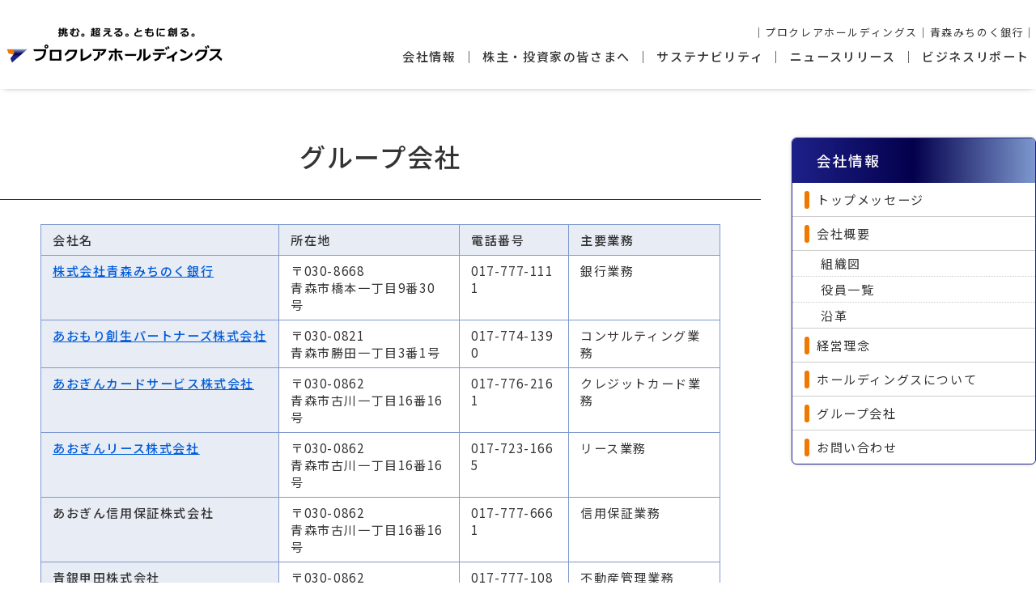

--- FILE ---
content_type: text/html; charset=UTF-8
request_url: https://www.procrea-hd.co.jp/company/group.html
body_size: 2357
content:
<!doctype html>
<html lang="ja">
<head>

<meta charset="utf-8">
<meta name="viewport" content="width=device-width" />
<meta http-equiv="X-UA-Compatible" content="IE=Edge" />
<meta name="keywords" content="" />
<meta name="description" content="" />
<meta property="og:title" content="">
<meta property="og:type" content="website">
<meta property="og:url" content="">
<meta property="og:site_name" content="">
<meta property="og:description" content="">

<title>グループ会社｜株式会社プロクレアホールディングス</title>

<link href="../css/style.css" rel="stylesheet" type="text/css">
<script type="text/javascript" src="../js/jquery.min.js"></script>

<script type="text/javascript" src="../js/common.js"></script>

</head>

<body><!-- #BeginLibraryItem "/Library/header.lbi" --><!-- Google tag (gtag.js) -->
<script async src="https://www.googletagmanager.com/gtag/js?id=G-QGYHXVKTEH"></script>
<script>
  window.dataLayer = window.dataLayer || [];
  function gtag(){dataLayer.push(arguments);}
  gtag('js', new Date());

  gtag('config', 'G-QGYHXVKTEH');
</script>

<header>
	<div class="inner">
		<div class="logo"><a href="../index.html"><img src="../contents_images/logo.png" width="340" height="72" alt="株式会社プロクレアホールディングス"/></a></div>
		<button id="humberger" class="sp"><span class="icon-bar"></span><span class="icon-bar"></span><span class="icon-bar"></span><span class="text">メニュー</span></button>
		<div class="navi">
			<div class="affiliated">
				<ul>
					<li><a href="../index.html">プロクレアホールディングス</a></li>
					<li><a href="https://www.am-bk.co.jp/" target="_blank">青森みちのく銀行</a></li>
				</ul>
			</div>
			<div id="menu">
				<ol>
					<li><a href="index.html">会社情報</a></li>
					<li><a href="../shareholder/index.html">株主・投資家の皆さまへ</a></li>
					<li><a href="../sustainability/index.html">サステナビリティ</a></li>
					<li><a href="../release/index.html">ニュースリリース</a></li>
					<li><a href="../business/index.html">ビジネスリポート</a></li>
				</ol>
			</div>
		</div>
	</div>
</header>

<!-- #EndLibraryItem --><div id="content">
        
    	<section class="detail">
			<h1>グループ会社          	</h1>
			<table border="1" align="center">
				<tr>
					<th valign="top"><p>会社名 </p></th>
					<th valign="top"><p>所在地 </p></th>
					<th valign="top"><p>電話番号 </p></th>
					<th valign="top"><p>主要業務 </p></th>
				</tr>
				<tr>
					<th valign="top"><p><a href="https://www.am-bk.co.jp/" target="_blank">株式会社青森みちのく銀行</a></p></th>
					<td valign="top"><p>〒030-8668<br>
						青森市橋本一丁目9番30号</p></td>
					<td valign="top"><p>017-777-1111</p></td>
					<td valign="top"><p>銀行業務</p></td>
				</tr>
				<tr>
					<th valign="top"><p><a href="https://www.aomori-creation-partners.co.jp/" target="_blank">あおもり創生パートナーズ株式会社</a></p></th>
					<td valign="top"><p>〒030-0821<br>
						青森市勝田一丁目3番1号</p></td>
					<td valign="top"><p>017-774-1390</p></td>
					<td valign="top"><p>コンサルティング業務</p></td>
				</tr>
				<tr>
					<th valign="top"><p><a href="http://www.aogin-cs.co.jp/" target="_blank">あおぎんカードサービス株式会社</a></p></th>
					<td valign="top"><p>〒030-0862<br>
						青森市古川一丁目16番16号</p></td>
					<td valign="top"><p>017-776-2161</p></td>
					<td valign="top"><p>クレジットカード業務</p></td>
				</tr>
				<tr>
					<th valign="top"><p><a href="https://www.aogin-lease.jp/" target="_blank">あおぎんリース株式会社</a></p></th>
					<td valign="top"><p>〒030-0862<br>
						青森市古川一丁目16番16号</p></td>
					<td valign="top"><p>017-723-1665</p></td>
					<td valign="top"><p>リース業務</p></td>
				</tr>
				<tr>
					<th valign="top"><p>あおぎん信用保証株式会社</p></th>
					<td valign="top"><p>〒030-0862<br>
						青森市古川一丁目16番16号</p></td>
					<td valign="top"><p>017-777-6661</p></td>
					<td valign="top"><p>信用保証業務</p></td>
				</tr>
				<tr>
					<th valign="top"><p>青銀甲田株式会社</p></th>
					<td valign="top"><p>〒030-0862<br>
						青森市古川一丁目16番16号</p></td>
					<td valign="top"><p>017-777-1086</p></td>
					<td valign="top"><p>不動産管理業務</p></td>
				</tr>
				<!--<tr>
					<th valign="top"><p><a href="https://www.aomori-creation-partners.co.jp/" target="_blank">あおもり創生パートナーズ株式会社</a></p></th>
					<td valign="top"><p>〒030-0821<br>
						青森市勝田一丁目3番1号</p></td>
					<td valign="top"><p>017-774-1390</p></td>
					<td valign="top"><p>コンサルティング業務</p></td>
				</tr>
				<tr>
					<th valign="top"><p><a href="https://www.michinokubank.co.jp/" target="_blank">株式会社みちのく銀行</a></p></th>
					<td valign="top"><p>〒030-8622<br>
						青森市勝田一丁目3番1号</p></td>
					<td valign="top"><p>017-774-1135</p></td>
					<td valign="top"><p>銀行業務</p></td>
				</tr>-->
				<tr>
					<th valign="top"><p>みちのく信用保証株式会社</p></th>
					<td valign="top"><p>〒030-0841<br>
						青森市奥野一丁目3番12号</p></td>
					<td valign="top"><p>017-734-2321</p></td>
					<td valign="top"><p>信用保証業務</p></td>
				</tr>
				<tr>
					<th valign="top"><p><a href="http://www.michinoku-card.co.jp/" target="_blank">みちのくカード株式会社</a></p></th>
					<td valign="top"><p>〒030-0841<br>
						青森市奥野一丁目3番12号</p></td>
					<td valign="top"><p>017-734-2188</p></td>
					<td valign="top"><p>クレジットカード業務</p></td>
				</tr>
				<tr>
					<th valign="top"><p><a href="http://www.michinokulease.co.jp/" target="_blank">みちのくリース株式会社</a></p></th>
					<td valign="top"><p>〒030-0823<br>
						青森市橋本一丁目4番10号</p></td>
					<td valign="top"><p>017-776-2355</p></td>
					<td valign="top"><p>リース業務</p></td>
				</tr>
				<tr>
					<th valign="top"><p><a href="http://www.michinoku-servicer.co.jp/" target="_blank">みちのく債権回収株式会社</a></p></th>
					<td valign="top"><p>〒030-0802<br>
						青森市本町一丁目2番20号</p></td>
					<td valign="top"><p>017-718-7277</p></td>
					<td valign="top"><p>債権管理回収業務</p></td>
				</tr>
			</table>
			<p align="right">（2025年1月1日現在） </p>
			<div>
				<div> </div>
				<div> </div>
				<div> </div>
				<div> </div>
				<div> </div>
				<div> </div>
				<div> </div>
				<div> </div>
				<div> </div>
			</div>
<p>&nbsp;</p>
			<p>&nbsp; </p>
          	<p>&nbsp;</p>
            <p>&nbsp;</p>
        </section>
		
		<section id="sidemenu"><!-- #BeginLibraryItem "/Library/menu_company.lbi" --><h2><a href="index.html">会社情報</a></h2>
<ol>
	<li><a href="message.html">トップメッセージ</a></li>
	<li><a href="about.html">会社概要</a></li>
	<ol>
		<li><a href="soshiki.html">組織図</a></li>
		<li><a href="yakuin.html">役員一覧</a></li>
		<li><a href="enkaku.html">沿革</a></li>
	</ol>
	<li><a href="idea.html">経営理念</a></li>
	<li><a href="holdings.html">ホールディングスについて</a></li>
	<li><a href="group.html">グループ会社</a></li>
	<li><a href="contact.html">お問い合わせ</a></li>
</ol>
<!-- #EndLibraryItem --></section>
        
    </div><!-- #BeginLibraryItem "/Library/footer.lbi" --><footer>
	<ul>
		<li><a href="../policy/compliance.html">コンプライアンス基本方針</a></li>
		<li><a href="../policy/kanri.html">利益相反管理基本方針</a></li>
		<li><a href="../policy/privacy.html">個人情報保護方針</a></li>
		<li><a href="../policy/joint.html">個人データおよび法人情報に関するグループ共同利用について</a></li>
	</ul>
	<ul>
		<li><a href="../policy/hogo.html">顧客保護等管理基本方針</a></li>
		<li><a href="../policy/hansha.html">反社会的勢力に対する基本方針</a></li>
		<li><a href="../policy/prevention.html">マネー・ローンダリング及びテロ資金供与防止基本方針</a></li>
		<li><a href="../policy/asset_formation_support.html">お客さまの資産形成支援に向けた業務運営方針</a></li>
	</ul>
	<ul>
		<li><a href="../customer-harassment.html">カスタマーハラスメントに対する基本方針</a></li>
		<li><a href="../policy/touyuushi.html">環境や社会に配慮した投融資方針</a></li>
		<li><a href="../accessibility.html">アクセシビリティ対応</a></li>
		<li><a href="../howtouse.html">ホームページのご利用にあたって</a></li>
		<li><a href="../sitemap.html">サイトマップ</a></li>
		<li><a href="contact.html">お問い合わせ</a></li>
	</ul>
	<div class="copyright">Copyright © Procrea Holdings, Inc. All Rights Reserved</div>
</footer>
<!-- #EndLibraryItem --></body>
</html>


--- FILE ---
content_type: text/css
request_url: https://www.procrea-hd.co.jp/css/style.css
body_size: 24
content:
@charset "UTF-8";
/* CSS Document */

@import url('https://fonts.googleapis.com/css2?family=Noto+Sans+JP:wght@300;400;500;600&display=swap');
@import url('https://fonts.googleapis.com/css2?family=Noto+Serif+JP:wght@400;500;600&display=swap');

@import url('public.css');
@import url('pc.css') print, (min-width: 1200px);
@import url('tab.css') screen and (max-width: 1199px);
@import url('sp.css') screen and (max-width: 680px);
@import url('print.css') print;

--- FILE ---
content_type: text/css
request_url: https://www.procrea-hd.co.jp/css/public.css
body_size: 3051
content:
@charset "UTF-8";
/* CSS Document */

body{
	margin: 0;
	padding: 0;
	font-size: 0.94rem;
	font-family: 'Noto Sans JP', Meiryo, "Hiragino Kaku Gothic ProN", Verdana, "Yu Gothic", YuGothic, sans-serif;
	font-weight: 400;
	letter-spacing: 0.1rem;
	color: #333;
	word-break: break-all;
	background-color: #FFF;
}

.serif_fonts{
	font-family: 'Noto Serif JP', serif;
}

h1, h2, h3, h4, h5, h6, ul, ol, li, p{
	margin: 0;
	padding: 0;
	font-size: 100%;
}

h1, h2, h3, h4, h5, h6{
	font-weight: 500;
}

img{
	max-width: 100%;
	height: auto;
    vertical-align: bottom;
}

a{
	color: #005CD9;
}

a:visited{
	color: #702E92;
}

a:hover{
	text-decoration: none;
	color: #A81A1C;
}

.text_right{
	text-align: right;
}

.text_center{
	text-align: center;
}

.text_1_6rem{
	font-size: 1.6rem;
}

.text_2_0rem{
	font-size: 2.0rem;
}

.font_serif{
	font-family: 'Noto Serif JP', serif;
}

blockquote{
	margin-right: 0;
	margin-top: 0;
	margin-bottom: 30px;
}

/*#############################
ヘッダー
#############################*/
header{
	box-shadow: 0 0 8px -4px rgba(0,0,0,0.8);
}

header .logo img{
	max-height: 70px;
	width: auto;
}



/*#############################
トップページ項目
#############################*/
/* スライド */
#slide{
	box-shadow: 0 0 8px -4px rgba(0,0,0,0.8);
	border-top: 1px solid #CCC;
	border-bottom: 1px solid #CCC;
}


/* トップボックス */
.top_box{
    max-width: 1140px;
    margin: 60px auto;
}

#news{
	border-radius: 0 8px 0 0;
	margin-bottom: 40px;
}

.important{
	margin-bottom: 40px;
	border: 1px solid #CCC;
	border-top: 0;
}

.important .text{
	margin: 20px;
}

#news h2,
.contentbox h2,
.important h2{
	background: linear-gradient(to right, #1d2088, #03004c, #7d98ce);
    position: relative;
    padding: 15px 30px;
    font-size: 1.2rem;
	color: #FFF;
	border-radius: 0 8px 0 0;
}

#news h2:before,
.contentbox h2:before,
.important h2:before{
    content: "";
    display: block;
    width: 220px;
    height: 5px;
    background-color: #ee7800;
    position: absolute;
    top: 0;
    left: 0;
	border-radius: 0 0 5px 0;
}

#news ul{
    display: block;
    border: 1px solid #CCC;
    border-top: 0;
    padding: 20px;
    max-height: 400px;
    overflow-y: auto;
}

#news ul li{
    list-style: none;
    border-bottom: 1px solid #CCC;
    padding: 10px;
    display: flex;
    flex-wrap: wrap;
}

#news ul li span.text{
    display: block;
    width: 100%;
    margin-top: 5px;
}

#news ul li a{
    display: block;
    width: 100%;
}

#news ul li .date{
    font-size: 0.7rem;
}

#news ul li .icon{
    background-color: #DDD;
    width: 80px;
    margin-left: 20px;
    display: flex;
    justify-content: center;
    align-items: center;
    font-size: 0.7rem;
    border-radius: 20px;
}

#news ul li .icon.tekiji{
    background-color: #B9D0E4;
}

/* タブ切替 */
.tab{
	overflow:hidden;
	border-bottom: 1px solid #CCC;
}
.tab div{
	background:#EEE;
	border-bottom: 3px solid #DDD;
	padding:10px 20px;
	float:left;
	margin-right:1px;
	cursor:pointer;
	border-top-left-radius: 5px;
	border-top-right-radius: 5px;
	font-size: 1.1rem;
}
.tab div.select{
	color: #FFF;
	background-color: #03004c;
	border-bottom: 3px solid #ee7800;
}
#news ul.hide {
	display:none;
}



.contentbox section{
    margin-bottom: 40px;
	border-radius: 0 4px 0 0;
}

.contentbox section a{
    color: #333;
    text-decoration: none;
    display: block;
    transition: 0.3s;
	border-radius: 0 8px 0 0;
}

.contentbox section a:hover{
    box-shadow: 0 0 10px -3px rgba(0,0,0,0.8);
}

.contentbox section .text{
    padding: 10px 20px 20px;
    border: 1px solid #CCC;
    border-top: 0;
}


/***** ピックアップ *****/
.pickup{
	margin-bottom: 40px;
}

.pickup h2{
	max-width: 600px;
	margin: auto;
}

.pickup h2 a{
	display: flex;
	align-items: center;
	justify-content: center;
	background-color: #ee7800;
	color: #000;
	text-decoration: none;
	padding: 20px;
	font-size: 1.1rem;
	position: relative;
	transition: 0.3s;
	border: 1px solid #ee7800;
	border-radius: 4px;
}

/*
.pickup h2 a:after{
	content: "";
	display: block;
	width: 0;
	height: 0;
	border-style: solid;
	border-width: 6px 0 6px 10.4px;
	border-color: transparent transparent transparent #FFF;
	margin-left: 10px;
	transition: 0.3s;
}
*/

.pickup h2 a:hover{
    box-shadow: 0 0 10px -3px rgba(0,0,0,0.8);
	background-color: #FFF;
	color: #333;
}

.pickup h2 a:hover:after{
	border-color: transparent transparent transparent #333;
}

/*#############################
下層ページ
#############################*/
#content{
    max-width: 1360px;
    margin: 60px auto;
}

#content .detail{
	padding: 0 50px;
}

#content .detail h1{
    font-size: 2rem;
    padding: 0 20px 30px;
    border-bottom: 1px solid #1d2088;
    margin: 0 -50px 30px;
}

#content .detail h2{
	margin: 40px -30px 20px;
	background: linear-gradient(to right, #1d2088, #03004c, #7d98ce);
	background-color: #03004c;
	padding: 10px 15px;
	font-size: 1.4rem;
	border-radius: 4px;
	color: #FFF;
}

#content .detail h3{
	margin: 30px -20px 15px;
	background-color: #FCFCFC;
	border: 1px solid #1d2088;
	padding: 8px 15px;
	font-size: 1.2rem;
	border-radius: 4px;
}

#content .detail h4{
	margin: 20px -15px 10px;
	background-color: #FCFCFC;
	border-bottom: 1px solid #CCC;
	padding: 6px 6px;
	font-size: 1.1rem;
}

#content .detail h5{
	margin: 20px -10px 10px;
	font-size: 1.1rem;
	display: flex;
	align-items: center;
}

#content .detail h6{
	margin: 20px -10px 10px;
	font-size: 1.05rem;
	display: flex;
	align-items: center;
}

#content .detail h5:before{
	content: "";
	display: block;
	width: 6px;
	height: 22px;
	background-color: #999;
	margin-right: 10px;
}

#content .detail ol,
#content .detail ul{
	margin: 10px 0 10px 30px;
	padding: 0;
}

/* 横並びul */
ul.horizon{
	display: flex;
	flex-wrap: wrap;
}

ul.horizon li{
	margin-right: 40px;
}

#content .detail h2 a,
#content .detail h3 a{
	display: flex;
	align-items: center;
	width: 100%;
	text-decoration: none;
}
#content .detail h2 a{
	color: #FFF;
}

#content .detail h2 a:hover{
	color: #FFF;
}

#content .detail h2 a:after,
#content .detail h3 a:after{
	content: "";
	display: block;
	width: 0;
	height: 0;
	border-style: solid;
	border-width: 6px 0 6px 10.4px;
	border-color: transparent transparent transparent #ee7800;
	margin-left: 10px;
	transition: 0.3s;
}

#content .detail h2 a:hover:after,
#content .detail h3 a:hover:after{
	margin-left: 20px;
}

/* 枠のみ */
#content .detail .line_box{
	border: 1px solid #1d2088;
	padding: 5px 10px;
	display: inline-block;
	margin: 5px -10px;
}

/* 重要ボックス */
#content .detail .imp_box h2{
	margin-bottom: 0;
	border-radius: 0 10px 0 0;
	position: relative;
	padding: 15px 30px;
}

#content .detail .imp_box h2:before{
    content: "";
    display: block;
    width: 220px;
    height: 5px;
    background-color: #ee7800;
    position: absolute;
    top: 0;
    left: 0;
	border-radius: 0 0 5px 0;
}

#content .detail .imp_box ol{
	border: 1px solid #CCC;
	border-top: 0;
	padding: 20px;
	margin: 0 -30px;
}

#content .detail .imp_box ol li{
	margin-left: 40px;
}


/* 段落 */
#content .detail p{
	margin-bottom: 8px;
}

#content .detail table p{
	margin-bottom: 0;
}

/* 画像 */
#content .detail img{
	margin: 5px;
}

/* リスト */

#content .detail li{
	margin-bottom: 5px;
}

/* ルビ */
#content .detail table .ruby_table{
	padding: 18px 10px 10px !important;
}

/* リンクボタン装飾 */
.link_box ul{
	display: flex;
	justify-content: center;
	flex-wrap: wrap;
}

.link_box ul li{
	list-style: none;
	margin: 10px;
}

.link_box ul li:hover{
	box-shadow: 2px 2px 8px -4px rgba(0,0,0,0.8);
}

.link_box ul li a{
	display: flex;
	padding: 20px 10px;
	width: 220px;
	text-align: center;
	color: #FFF;
	border-radius: 4px;
	text-decoration: none;
	font-size: 1.1rem;
	transition: 0.3s;
	align-items: center;
	justify-content: center;
}

.link_box ul li a:after{
	content: "";
	display: block;
	width: 0;
	height: 0;
	border-style: solid;
	border-width: 6px 0 6px 10.4px;
	border-color: transparent transparent transparent #fff;
	margin-left: 10px;
}

.link_box ul li a.blue{
	background-color: #0098E3;
}
.link_box ul li a.green{
	background-color: #00BF33;
}
.link_box ul li a.yellow{
	background-color: #E3DA00;
	color: #333;
}

.link_box ul li a:hover{
	background-color: #DD7500;
	color: #FFF;
}

/* テーブル */

#content .detail table[border="1"]{
	border-collapse: collapse;
	margin-top: 10px;
	margin-bottom: 10px;
}

#content .detail table[border="1"] th{
	white-space: nowrap;
	text-align: left;
	font-weight: 500;
	border: 1px solid #7d98ce;
	background: #E8ECF5;
	padding: 8px 14px;
}

#content .detail table[border="1"] td{
	border: 1px solid #7d98ce;
	padding: 8px 14px;
}

#content .detail table img{
	/*min-width: min-content;*/
	max-width: inherit;
}

.scroll_table{
	display: block;
	overflow-x: auto;
	white-space: nowrap;
}

/* 下層ページ用ニュースリリース */

#content .detail .news_list ul{
	margin: 5px 0;
}

.news_list ul li{
    list-style: none;
    border-bottom: 1px solid #7d98ce;
    padding: 10px;
    display: flex;
    flex-wrap: wrap;
}

.news_list ul li span.text{
    display: block;
    width: 100%;
    margin-top: 5px;
}

.news_list ul li a{
    display: block;
    width: 100%;
}

.news_list ul li .date{
    font-size: 0.7rem;
}

.news_list ul li .icon{
    background-color: #DDD;
    width: 80px;
    margin-left: 20px;
    display: flex;
    justify-content: center;
    align-items: center;
    font-size: 0.7rem;
    border-radius: 20px;
}

#content .detail .content ul{
	margin: 0;
}

/* ニュースリリースアーカイブ */
#content #news_archive.detail ul{
	margin: 0;
}

#content #news_archive.detail ul li{
    list-style: none;
    border-bottom: 1px solid #CCC;
    padding: 10px;
    display: flex;
    flex-wrap: wrap;
}

#content #news_archive.detail ul li span.text{
    display: block;
    width: 100%;
    margin-top: 5px;
}

#content #news_archive.detail ul li a{
    display: block;
    width: 100%;
}

#content #news_archive.detail ul li .date{
    font-size: 0.7rem;
}

#content #news_archive.detail ul li .icon{
    background-color: #DDD;
    width: 80px;
    margin-left: 20px;
    display: flex;
    justify-content: center;
    align-items: center;
    font-size: 0.7rem;
    border-radius: 20px;
}

#content #news_archive.detail ul li .icon.tekiji{
    background-color: #B9D0E4;
}


/* 株主の皆さまへのお知らせ */
#content .detail.notice_list ul{
	margin: 0;
	padding: 0;
}

#content .detail.notice_list ul li{
	border-bottom: 1px solid #CCC;
	padding: 10px;
	list-style: none;
	display: flex;
	align-items: flex-start;
}

#content .detail ol{
}

#content .detail.notice_list ul li span{
	margin-right: 20px;
	white-space: nowrap;
}


/* サイトマップ */

.map_wrap{
	display: flex;
	flex-wrap: wrap;
	justify-content: center;
}

.map_wrap .map_block{
	width: 340px;
	max-width: 100%;
	padding: 20px 40px;
}

#content .detail .map_wrap .map_block h3{
	margin-top: 0;
}

.map_block > ul > li{
	list-style: none;
	position: relative;
}

.map_block > ul > li:before{
	content: "";
	display: block;
	width: 0;
	height: 0;
	border-style: solid;
	border-width: 4px 0 4px 8px;
	border-color: transparent transparent transparent #1d2088;
	margin-left: 10px;
	transition: 0.3s;
	position: absolute;
	top: 0.45rem;
	left: -26px;
}


/* サイドメニュー */

#content #sidemenu{
	border: 1px solid #1d2088;
	border-radius: 6px;
	overflow: hidden;
	box-shadow: 0 0 6px -3px rgba(0,0,0,0.6);
	/*padding-bottom: 10px;*/
}

#content #sidemenu h2 a{
	display: block;
	background: linear-gradient(to right, #1d2088, #03004c, #7d98ce);
    position: relative;
    padding: 15px 30px;
    font-size: 1.1rem;
	text-decoration: none;
	color: #FFF;
	margin-top: 10px;
}

#content #sidemenu h2:first-child a{
	margin-top: 0;
}

#content #sidemenu li{
	list-style: none;
}
#content #sidemenu li:last-child{
	border-bottom: 0;
}

/* 第1階層 */
#content #sidemenu > ol > li{
	border-bottom: 1px solid #CCC;
}

#content #sidemenu > ol > li a{
	display: block;
	padding: 10px 20px 10px 30px;
	text-decoration: none;
	color: #333;
	/*background-color: #F3F3F3;*/
	transition: 0.3s;
	position: relative;
}

#content #sidemenu li a:hover{
	background-color: #CFDAF0;
}

#content #sidemenu > ol > li a:before{
	content: "";
	position: absolute;
	top: 10px;
	left: 15px;
	display: block;
	width: 6px;
	height: 22px;
	background-color: #ee7800;
	margin-right: 10px;
	border-radius: 4px;
}

/* 第２階層 */
#content #sidemenu > ol > ol > li{
	border-bottom: 1px dotted #CCC;
}

#content #sidemenu > ol > ol > li a{
	display: block;
	text-decoration: none;
	padding: 5px 20px 5px 35px;
	color: #333;
	transition: 0.3s;
}

#content #sidemenu > ol > ol > li:last-child a{
	border-bottom: 1px solid #CCC;
}

/*活動報告　カテゴリ*/
#content .katsudou_houkoku img{
	margin: 1px;
	width: 300px;
	height: 100%;
}
#content .katsudou_houkoku .houkoku_flex div + img{
	margin: 5px;
	width: 300px;
}
.houkoku_flex{
	display: flex;
}
.houkoku_procrea {
	padding: 0 10px;
	display: inline;
}
.houkoku_procrea span{
	font-size: 0.9rem;
	background-color: #0000FF;
	padding: 0 3px;
	border-radius: 3px;
	color: #FFF;
}
.houkoku_aomori {
	padding: 0 10px;
	display: inline;
}
.houkoku_aomori span{
	font-size: 0.9rem;
	background-color: #FF0000;
	padding: 0 3px;
	border-radius: 3px;
	color: #FFF;
}
.houkoku_michinoku {
	padding: 0 10px;
	display: inline;
}
.houkoku_michinoku span{
	font-size: 0.9rem;
	background-color: #219244;
	padding: 0 3px;
	border-radius: 3px;
	color: #FFF;
}
.houkoku_sousei {
	padding: 0 10px;
	display: inline;
}
.houkoku_sousei span{
	font-size: 0.9rem;
	background-color: #FF00FF;
	padding: 0 3px;
	border-radius: 3px;
	color: #FFF;
}
.ginko_bgc{
	color: #FFF;
	background-color: #EC7800;
	padding: 0 2px;
	border-radius: 4px;
    font-size: 0.9rem;
}
.hd_bgc{
	color: #FFF;
	background-color: #1C1F8A;
	padding: 0 2px;
	border-radius: 4px;
    font-size: 0.9rem;
}


/*#############################
フッター
#############################*/
footer{
	border-top: 4px solid #ee7800;
	background: linear-gradient(to right, #1d2088, #03004c, #7d98ce);
    padding: 20px;
    color: #FFF;
}

footer ul + .copyright{
	margin-top: 20px;
}

footer ul li{
    list-style: none;
}

footer ul li a{
    color: #FFF !important;
    text-decoration: none;
}

footer .copyright{
    font-size: 0.7rem;
}




--- FILE ---
content_type: text/css
request_url: https://www.procrea-hd.co.jp/css/pc.css
body_size: 859
content:
@charset "UTF-8";
/* CSS Document */

.sp{
	display: none;
}

body{
	position: relative;
}



/*#############################
ヘッダー
#############################*/
header{
}

header .inner{
	display: flex;
	justify-content: space-between;
	max-width: 1360px;
	padding: 20px 0;
	margin: auto;
}

header .navi{
	display: flex;
	flex-direction: column;
	justify-content: center;
}

header .navi .affiliated{
	display: flex;
	justify-content: flex-end;
}

header .navi .affiliated ul{
    display: flex;
	align-items: center;
}

header .navi .affiliated ul li{
    list-style: none;
	font-size: 0.8rem;
}

header .navi .affiliated ul li:before{
    content: "｜";
    margin-right: 0px;
}
header .navi .affiliated ul li:last-child:after{
    content: "｜";
    margin-right: 0px;
}

header .navi .affiliated ul li a{
	text-decoration: none;
	color: #333;
	transition: 0.3s;
}
header .navi .affiliated ul li a:hover{
	color: #0064B7;
	text-decoration: underline;
}

/*header .navi .affiliated ul li:last-child a{
	background-color: #1d2088;
	color: #FFF;
	display: inline-block;
	padding: 5px 10px;
	border-radius: 4px;
	text-decoration: none;
}

header .navi .affiliated ul li:last-child a:hover{
	background-color: #ee7800;
}*/

/* メニュー */
#menu{
}

#menu ol{
    display: flex;
    padding: 10px 0 0;
}

#menu ol li{
    list-style: none;
}
#menu ol li:after{
    content: "｜";
}
#menu ol li:last-child:after{
    content: "";
}

#menu ol li a{
	color: #333;
	text-decoration: none;
	padding: 3px 8px;
	transition: 0.3s;
	border-radius: 4px;
	font-weight: 500;
}

#menu ol li a:hover{
	background-color: #1d2088;
	color: #FFF;
}


/*#############################
トップページ項目
#############################*/

/* スライド */
#slide{
    width: 100%;
	background: linear-gradient(to right, #1d2088, #03004c, #7d98ce);
    height: 40vw !important;
	max-height: 800px !important;
}

#slide .vegas-slide{
	/*max-width: 1280px;*/
	margin: auto;
}

/* トップボックス */
.top_box{
}


.top_box #news{
	margin-bottom: 40px;
}

.top_box .contentbox{
	display: flex;
	justify-content: space-between;
}

.top_box .contentbox section{
	width: calc(1140px / 3 - 20px);
}

.top_box .contentbox section a{
	display: flex;
	flex-wrap: wrap;
	height: 100%;
}

.top_box .contentbox section a > *{
	width: 100%;
}

.top_box .contentbox section a .text{
	height: 66px;
}



/*#############################
下層ページ
#############################*/
#content{
	display: flex;
	justify-content: space-between;
	align-items: flex-start;
	position: relative;
	min-height: calc(100vh - 350px)
}

#content .detail h1{
	text-align: center;
}

#content .detail{
	width: calc(100% - 440px);
}

#content .detail.nomenu{
	width: 100%;
}

#content #sidemenu{
	width: 300px;
	position: sticky;
	top: 20px;
}

#content #sidemenu > ol{
	max-height: calc(100vh - 130px);
	overflow-y: auto;
}


/*#############################
フッター
#############################*/
footer{
    display: flex;
    flex-direction: column;
    justify-content: center;
    align-items: center;
}

footer ul{
    display: flex;
}

footer ul li:before{
    content: "｜";
    margin-right: 5px;
    margin-left: 5px;
}

footer ul li:last-child:after{
    content: "｜";
    margin-right: 5px;
    margin-left: 5px;
}

--- FILE ---
content_type: text/css
request_url: https://www.procrea-hd.co.jp/css/tab.css
body_size: 1013
content:
http://hptest.server-can.net/s4/nanbubus/hiwaybus/sendai.html@charset "UTF-8";
/* CSS Document */

/*#############################
ヘッダー
#############################*/
header .inner .logo{
	padding: 5px 10px;
}


/* ハンバーガー */
#humberger{
	height: 52px;
	width: 52px;
	position: fixed;
	top: 10px;
	right: 10px;
	z-index: 2000;
	cursor: pointer;
	transition: 0.5s;
	background-color: #1d2088;
	border: 0;
	border-radius: 4px;
}

#humberger .icon-bar{
	display: block;
	width: 30px;
	height: 3px;
	background-color: #FFF;
	margin: 5px auto;
	transition: 0.5s;
}

#humberger .icon-bar:first-child{
	margin-top: 8px;
}

#humberger.open{
}

#humberger.open :nth-child(1){
	transform:translate(0,8px) rotate(45deg);
}

#humberger.open :nth-child(2){
	transform:translate(0 ,0);
	opacity:0;
}

#humberger.open :nth-child(3){
	transform:translate(0,-8px) rotate(-45deg);
}

#humberger .text{
	color: #FFF;
	font-size: 70%;
	text-align: center;
	display: block;
	letter-spacing: 0;
}

.navi{
	position: fixed;
	top: 0;
	right: -320px;
	width: 280px;
	height: 100vh;
	z-index: 1900;
	padding: 80px 20px 0;
	background: linear-gradient(to right, #1d2088, #03004c, #7d98ce);
	transition: 0.5s;
	opacity: 0;
	display: flex;
	flex-direction: column;
}

.navi.open{
	right: 0;
	box-shadow: 0 0 8px -2px rgba(0,0,0,0.9);
	opacity: 1;
}

/* 企業リンク */
.navi .affiliated{
	order: 2;
}

.navi .affiliated li{
	border-bottom: 1px dotted #CCC;
	list-style: none;
}

.navi .affiliated li a{
	color: #FFF;
	display: block;
	padding: 5px;
	text-align: center;
	text-decoration: none;
}

/* メインメニュー */
.navi #menu{
	order: 1;
	margin-bottom: 20px;
}

.navi #menu li{
	margin-bottom: 10px;
	width: 100%;
	list-style: none;
}

.navi #menu li a{
	border: 1px solid #FFF;
	display: block;
	text-decoration: none;
	text-align: center;
	padding: 10px 30px;
	color: #FFF;
	border-radius: 4px;
	background-color: rgba(0,0,0,0.6);
}

.navi #menu li a:hover,
.navi #menu li a:focus{
	background-color: #ee7800;
}
.houkoku_flex{
	display: block;
}
/*#############################
トップページ項目
#############################*/

/* スライド */
#slide{
    width: 100%;
    height: 40vw !important;
}

/* トップボックス */
.top_box{
	padding: 0 20px;
	display: flex;
	flex-direction: column;
}

.top_box #news{
	margin-bottom: 60px;
}

.top_box .contentbox{
}


/*#############################
下層ページ
#############################*/

#content #sidemenu{
	margin: 0 20px;
}

#content .detail table[border="1"]{
	display: block;
	border: 0;
	overflow-x: auto;
	white-space: nowrap;
	-webkit-overflow-scrolling: touch;
}
#content .detail table img {
	max-width: 100%;
}

/*#############################
フッター
#############################*/
footer{
}

footer ul{
}

footer ul li a{
	border-bottom: 1px dotted #777;
	display: flex;
	align-items: center;
	padding: 5px 0;
	
}

footer ul li a:before{
	content: "";
	display: block;
	width: 0;
	height: 0;
	border-style: solid;
	border-width: 5px 0 5px 8px;
	border-color: transparent transparent transparent #ee7800;
	margin-right: 10px;
	transition: 0.3s;
}

--- FILE ---
content_type: text/css
request_url: https://www.procrea-hd.co.jp/css/sp.css
body_size: 168
content:
@charset "UTF-8";
/* CSS Document */

/*#############################
トップページ項目
#############################*/

/* スライド */
#slide{
    width: 100%;
    height: 80vw !important;
}

#content .sitemap .map_wrap{
	margin: 0 -40px;
}

.detail #news{
	margin: 0 -20px 40px;
}

#content .detail .imp_box ol{
	padding: 20px 29px;
}

/* 株主の皆様へのお知らせ */

.notice_list ul li span{
	display: block;
}

/* 株主の皆さまへのお知らせ */
#content .detail ol, #content .detail.notice_list ul li{
	flex-wrap: wrap;
}

#content .detail ol, #content .detail.notice_list ul li span{
	width: 100%
}

.sp_table th,
.sp_table td{
	display: block;
}

--- FILE ---
content_type: text/css
request_url: https://www.procrea-hd.co.jp/css/print.css
body_size: -86
content:
@charset "UTF-8";
/* CSS Document */

body{
	width: 1360px;
	zoom: 0.68;
    -webkit-print-color-adjust: exact;
}

--- FILE ---
content_type: application/javascript
request_url: https://www.procrea-hd.co.jp/js/common.js
body_size: 147
content:
// JavaScript Document

//ハンバーガーメニュー
$(document).ready(function(){
  $('#humberger').click(function(){
    $('#humberger').next().toggleClass('open');
	$('#humberger').toggleClass('open');
  });
});



//スクロールページトップ
$(function() {
	var topBtn = $('#gotop');	
	topBtn.hide();
	$(window).scroll(function(){
		if ($(this).scrollTop() > 100) {
			topBtn.fadeIn();
		} else {
			topBtn.fadeOut();
		}
	});
	//スクロールしてトップ
    topBtn.click(function(){
		$('body,html').animate({
			scrollTop: 0
		}, 500);
		return false;
    });
});


